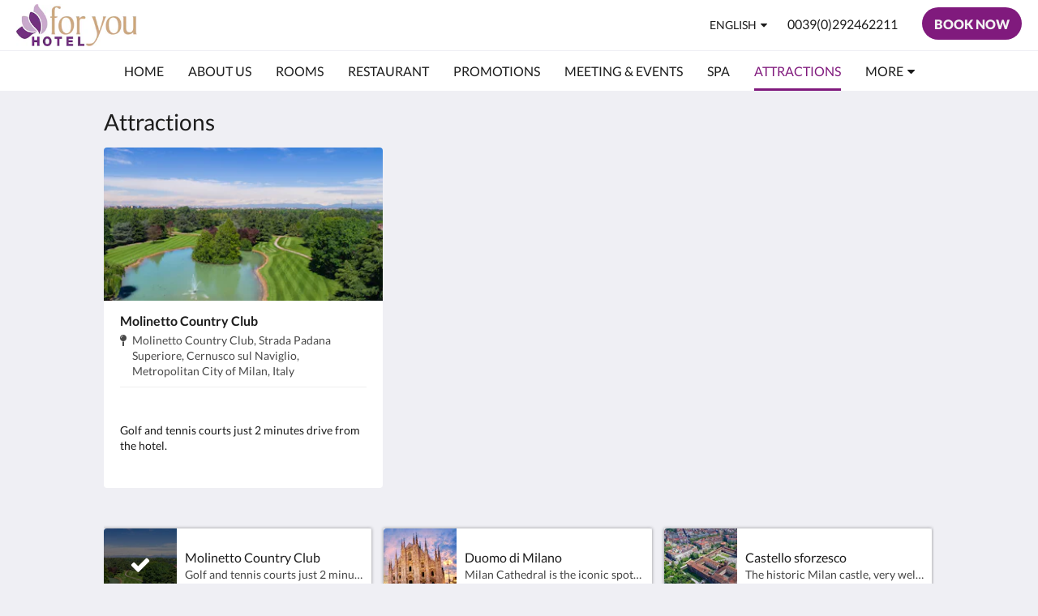

--- FILE ---
content_type: text/html
request_url: https://www.foryouhotel.com/attractions.html
body_size: 12401
content:
<!doctype html><html lang="en" class="no-js"><head prefix="og: http://ogp.me/ns#"><meta charset="utf-8"><meta http-equiv="X-UA-Compatible" content="IE=edge"><meta name="viewport" content="width=device-width, initial-scale=1, maximum-scale=5"><link rel="icon" type="image/x-icon" href="//webbox-assets.siteminder.com/assets/images/favicon-home.ico"><title>Attractions | For You Hotel</title><link rel="canonical" href="https://www.foryouhotel.com/attractions.html"><link rel="alternate" hreflang="en" href="https://www.foryouhotel.com/attractions.html"><link rel="alternate" hreflang="it" href="https://www.foryouhotel.com/it/attractions.html"><meta name="robots" content="index, follow"><meta name="author" content="For You Hotel"><meta name="description" content=""><meta name="keywords" content="cernusco,naviglio,for you,suite,spa,regal,offerte,room,hotel,panoramic,metro,shuttle"><meta property="og:title" content="Attractions"><meta property="og:type" content="website"><meta name="og:description" content=""><meta name="og:site_name" content="www.foryouhotel.com"><meta name="og:locale" content="en"><meta property="og:locale:alternate" content="it"><meta property="og:url" content="https://www.foryouhotel.com/attractions.html"><meta property="og:image" content=""><style>
    :root {
        --color1: #801A7D;
        --color1darken20: #661464;
        --color1lighten20:#991f96;
        --color1lighten10:#8c1c89;
        --color2: #f2f2f2;
    }
</style><link rel="stylesheet" href="//webbox-assets.siteminder.com/assets/themes/css/themeAllycolorPaletteCustom-b12dc44d2b2bc9fe1c72a09e4e0a21d3.css"><script defer>window.smcv=window.smcv||{},window.smcv.fireWhenReady=function(n,e){var r,c=0,i=setInterval(function(){try{20===++c&&(console.warn(n+" failed indefinitely. "),clearInterval(i)),r=n.split(".").reduce(function(n,e){return n[e]},window)}catch(e){console.info("retrying..."+c+" "+n)}void 0!==r&&(e(),clearInterval(i))},500)};</script><script>
    window.propertyId= "f4fca6eb-967b-4f69-9277-e2f2216bb522";
</script><script>(function(w,d,s,l,i){w[l]=w[l]||[];w[l].push({'gtm.start':
            new Date().getTime(),event:'gtm.js'});var f=d.getElementsByTagName(s)[0],
        j=d.createElement(s),dl=l!='dataLayer'?'&l='+l:'';j.async=true;j.src=
        'https://www.googletagmanager.com/gtm.js?id='+i+dl;f.parentNode.insertBefore(j,f);
    })(window,document,'script','dataLayer','GTM-WD6VSBF');</script><link rel="stylesheet" type="text/css" href="//cdn.jsdelivr.net/npm/swiper@4.0.7/dist/css/swiper.min.css"><link rel="stylesheet" type="text/css" href="//cdn.jsdelivr.net/npm/photoswipe@4.1.2/dist/photoswipe.css"><link rel="stylesheet" type="text/css" href="//cdn.jsdelivr.net/npm/photoswipe@4.1.2/dist/default-skin/default-skin.css"><link rel="stylesheet" href="https://unpkg.com/leaflet@1.3.1/dist/leaflet.css" integrity="sha512-Rksm5RenBEKSKFjgI3a41vrjkw4EVPlJ3+OiI65vTjIdo9brlAacEuKOiQ5OFh7cOI1bkDwLqdLw3Zg0cRJAAQ==" crossorigin=""><script src="https://unpkg.com/leaflet@1.3.1/dist/leaflet.js" integrity="sha512-/Nsx9X4HebavoBvEBuyp3I7od5tA0UzAxs+j83KgC8PU0kgB4XiK4Lfe4y4cgBtaRJQEIFCW+oC506aPT2L1zw==" crossorigin="" async></script><script type="application/ld+json"></script><script type="application/ld+json">{"@context": "http://schema.org","@type": "Hotel","description": "WELCOME - For You Hotel","hasMap": "https://maps.googleapis.com/maps/api/staticmap?zoom=15&center=45.51729323,9.33807332&size=1600x1200&sensor=false&markers=color:blue%7c45.51729323,9.33807332","address": {"@type": "PostalAddress","addressLocality": "Cernusco sul Naviglio","addressRegion": "Lombardia","postalCode": "20063","streetAddress": "Via Giuseppe Mazzini 3F","addressCountry": "Italy"},"geo": {"@type": "GeoCoordinates","latitude": 45.51729323,"longitude": 9.33807332},"telephone": "0039(0)292462211","url": "https://www.foryouhotel.com","name": "For You Hotel","starRating": { "@type": "Rating", "ratingValue" : "4.0" }}</script></head><body class="horizontal_logo themeAlly colorPaletteCustom typography1 buttonStyle3 page-attractions lang-en"><header class="navbar navbar-fixed-top navbar-main"><nav class="menu_button"><a href="#" id="menubutton" type="button" class="navbar-toggle" aria-haspopup="true" aria-controls="hamburgerMenu"><span class="sr-only">Toggle navigation</span><span class="icon-bar"></span><span class="icon-bar"></span><span class="icon-bar"></span></a><ul id="hamburgerMenu" role="menu" aria-labelledby="menubutton"><li role="presentation" class="menuitem-language-switcher"><a type="menuitem" class="btn-language-switcher" id="languageSwitcher-7444323df7e341af833c040717623053" aria-haspopup="true" aria-controls="languageMenu-7444323df7e341af833c040717623053"><span aria-labelledby="languageSwitcher-7444323df7e341af833c040717623053" class="pull-left btn-language-switcher_label"><span class="languageCode">English</span></span></a><select name="ddlLanguages" id="ddlLanguages-7444323df7e341af833c040717623053" class="languages-native-dropdown" onchange="switchLanguage(this)"><option value="/attractions.html" selected>English</option><option value="/it/attractions.html">Italiano</option></select><ul id="languageMenu-7444323df7e341af833c040717623053" class="dropdown-menu language-dropdown-menu" aria-labelledby="languageSwitcher"><li class="language-dropdown-menu__item"><a class="language-dropdown-menu__item-link current" hreflang="en" href="/attractions.html"><span class="language-label">English</span></a></li><li class="language-dropdown-menu__item"><a class="language-dropdown-menu__item-link " hreflang="it" href="/it/attractions.html"><span class="language-label">Italiano</span></a></li></ul></li><li role="presentation" class=" "><a role="menuitem" tabindex="0" href="/"><span tabindex="-1">Home</span></a></li><li role="presentation" class=" "><a role="menuitem" tabindex="0" href="/about-us.html"><span tabindex="-1">About Us</span></a></li><li role="presentation" class=" "><a role="menuitem" tabindex="0" href="/rooms.html"><span tabindex="-1">Rooms</span></a></li><li role="presentation" class=" "><a role="menuitem" tabindex="0" href="/restaurant.html"><span tabindex="-1">Restaurant</span></a></li><li role="presentation" class=" "><a role="menuitem" tabindex="0" href="/promotions.html"><span tabindex="-1">Promotions</span></a></li><li role="presentation" class="hidden-md "><a role="menuitem" tabindex="0" href="/meeting-events.html"><span tabindex="-1">Meeting &amp; Events</span></a></li><li role="presentation" class="hidden-md "><a role="menuitem" tabindex="0" href="/spa.html"><span tabindex="-1">Spa</span></a></li><li role="presentation" class="hidden-md active"><a role="menuitem" tabindex="0" href="/attractions.html"><span tabindex="-1">Attractions</span></a></li><li role="presentation" class="hidden-md hidden-lg "><a role="menuitem" tabindex="0" href="/gallery.html"><span tabindex="-1">Gallery</span></a></li><li role="presentation" class="hidden-md hidden-lg "><a role="menuitem" tabindex="0" href="/contact-us.html"><span tabindex="-1">Contact Us</span></a></li><li class="more-link visible-md visible-md visible-md visible-md visible-lg visible-md visible-lg"><a href="#" role="menuitem" aria-haspopup="true" aria-expanded="false" tabindex="0"><span tabindex="-1"> More <i class="fa fa-caret-down" aria-hidden="true"></i></span></a><ul role="menu" aria-label="More"><li role="presentation" class="visible-md "><a role="menuitem" tabindex="0" href="/meeting-events.html"><span tabindex="-1">Meeting &amp; Events</span></a></li><li role="presentation" class="visible-md "><a role="menuitem" tabindex="0" href="/spa.html"><span tabindex="-1">Spa</span></a></li><li role="presentation" class="visible-md active"><a role="menuitem" tabindex="0" href="/attractions.html"><span tabindex="-1">Attractions</span></a></li><li role="presentation" class="visible-md visible-lg "><a role="menuitem" tabindex="0" href="/gallery.html"><span tabindex="-1">Gallery</span></a></li><li role="presentation" class="visible-md visible-lg "><a role="menuitem" tabindex="0" href="/contact-us.html"><span tabindex="-1">Contact Us</span></a></li></ul></li></ul></nav><div class="logo logo--landscape"><a href="/"><picture class="visible-xs logo-xs"><source data-srcset="//webbox.imgix.net/images/qwvbllupvpdjvsqi/c6244b31-b3da-4f9e-9a76-797be049f351.jpg?auto=format,compress&amp;fit=crop&amp;crop=entropy&amp;h=34&amp;q=55 1x, //webbox.imgix.net/images/qwvbllupvpdjvsqi/c6244b31-b3da-4f9e-9a76-797be049f351.jpg?auto=format,compress&amp;fit=crop&amp;crop=entropy&amp;h=34&amp;dpr=2&amp;q=20 2x"><img class="logo-img visible-xs lazyload" src="//webbox.imgix.net/images/qwvbllupvpdjvsqi/c6244b31-b3da-4f9e-9a76-797be049f351.jpg?auto=format,compress&amp;fit=crop&amp;crop=entropy&amp;h=34&amp;q=55" alt="For You Hotel"></picture><picture class="hidden-xs logo-md"><source data-srcset="//webbox.imgix.net/images/qwvbllupvpdjvsqi/c6244b31-b3da-4f9e-9a76-797be049f351.jpg?auto=format,compress&amp;fit=crop&amp;crop=entropy&amp;h=80&amp;q=55 1x, //webbox.imgix.net/images/qwvbllupvpdjvsqi/c6244b31-b3da-4f9e-9a76-797be049f351.jpg?auto=format,compress&amp;fit=crop&amp;crop=entropy&amp;h=80&amp;dpr=2&amp;q=20 2x"><img class="logo-img hidden-xs lazyload" src="//webbox.imgix.net/images/qwvbllupvpdjvsqi/c6244b31-b3da-4f9e-9a76-797be049f351.jpg?auto=format,compress&amp;fit=crop&amp;crop=entropy&amp;h=80&amp;q=55" alt="For You Hotel"></picture></a></div><div class="navbar-right"><div class="dropdown language-switcher-wrapper"><button type="button" class="btn-language-switcher" id="languageSwitcher-6258451267b64da692f41a4e557e09f9" data-toggle="dropdown" aria-haspopup="true" aria-controls="languageMenu-6258451267b64da692f41a4e557e09f9" tabindex="0"><span tabindex="-1"><span aria-labelledby="languageSwitcher-6258451267b64da692f41a4e557e09f9" aria-label="English" class="pull-left btn-language-switcher_label"><span class="languageCode">English</span></span></span></button><select name="ddlLanguages" id="ddlLanguages-6258451267b64da692f41a4e557e09f9" class="languages-native-dropdown" onchange="switchLanguage(this)"><option value="/attractions.html" selected>English</option><option value="/it/attractions.html">Italiano</option></select><ul id="languageMenu-6258451267b64da692f41a4e557e09f9" class="dropdown-menu language-dropdown-menu" aria-labelledby="languageSwitcher"><li class="language-dropdown-menu__item"><a class="language-dropdown-menu__item-link current" hreflang="en" href="/attractions.html"><span class="language-label">English</span></a></li><li class="language-dropdown-menu__item"><a class="language-dropdown-menu__item-link " hreflang="it" href="/it/attractions.html"><span class="language-label">Italiano</span></a></li></ul></div><a href="tel:0039(0)292462211" class="btn header-contact--btn visible-xs visible-md" tabindex="0" aria-label="Contact Us: 0039(0)292462211"><span tabindex="-1"><span class="fa fa-phone hidden-lg"></span></span></a><a href="tel:0039(0)292462211" class="btn header-contact--link hidden-xs hidden-md" tabindex="0"><span tabindex="-1"> 0039(0)292462211 </span></a><div role="dialog" id="contactModal" aria-labelledby="contactModalLabel" aria-modal="true" class="hidden"><div class="modal-header"><button class="close" aria-label="Close" onclick="closeDialog(this)" tabindex="0"><span tabindex="-1"><i class="fa fa-close" aria-hidden="true"></i></span></button><h2 id="contactModalLabel">Contact Us</h2></div><div class="modal-body"><div class="modal-body_number"><h3 class="modal-body_label">Telephone Number 1</h3><a href="tel:0039(0)292462211" class="modal-body_link">0039(0)292462211</a></div></div></div><form class="booking-button-form text-center" target="_blank" action="https://app.thebookingbutton.com/properties/foryouhoteldirect" method="GET" autocomplete="off"><input type="hidden" name="locale" value="en"><input type="hidden" name="referrer" value="canvas"><button type="submit" class="btn btn-primary navbar-btn navbar-booking-btn " tabindex="0"><span tabindex="-1">Book Now</span></button></form></div></header><a href="#afterNavAnchor" data-scroll class="skip-link">Skip past navigation</a><nav class="navbar-links"><ul id="menubar" role="menubar"><li role="presentation" class=" "><a role="menuitem" tabindex="0" href="/"><span tabindex="-1">Home</span></a></li><li role="presentation" class=" "><a role="menuitem" tabindex="0" href="/about-us.html"><span tabindex="-1">About Us</span></a></li><li role="presentation" class=" "><a role="menuitem" tabindex="0" href="/rooms.html"><span tabindex="-1">Rooms</span></a></li><li role="presentation" class=" "><a role="menuitem" tabindex="0" href="/restaurant.html"><span tabindex="-1">Restaurant</span></a></li><li role="presentation" class=" "><a role="menuitem" tabindex="0" href="/promotions.html"><span tabindex="-1">Promotions</span></a></li><li role="presentation" class="hidden-md "><a role="menuitem" tabindex="0" href="/meeting-events.html"><span tabindex="-1">Meeting &amp; Events</span></a></li><li role="presentation" class="hidden-md "><a role="menuitem" tabindex="0" href="/spa.html"><span tabindex="-1">Spa</span></a></li><li role="presentation" class="hidden-md active"><a role="menuitem" tabindex="0" href="/attractions.html"><span tabindex="-1">Attractions</span></a></li><li role="presentation" class="hidden-md hidden-lg "><a role="menuitem" tabindex="0" href="/gallery.html"><span tabindex="-1">Gallery</span></a></li><li role="presentation" class="hidden-md hidden-lg "><a role="menuitem" tabindex="0" href="/contact-us.html"><span tabindex="-1">Contact Us</span></a></li><li class="more-link visible-md visible-md visible-md visible-md visible-lg visible-md visible-lg"><a href="#" role="menuitem" aria-haspopup="true" aria-expanded="false" tabindex="0"><span tabindex="-1"> More <i class="fa fa-caret-down" aria-hidden="true"></i></span></a><ul role="menu" aria-label="More"><li role="presentation" class="visible-md "><a role="menuitem" tabindex="0" href="/meeting-events.html"><span tabindex="-1">Meeting &amp; Events</span></a></li><li role="presentation" class="visible-md "><a role="menuitem" tabindex="0" href="/spa.html"><span tabindex="-1">Spa</span></a></li><li role="presentation" class="visible-md active"><a role="menuitem" tabindex="0" href="/attractions.html"><span tabindex="-1">Attractions</span></a></li><li role="presentation" class="visible-md visible-lg "><a role="menuitem" tabindex="0" href="/gallery.html"><span tabindex="-1">Gallery</span></a></li><li role="presentation" class="visible-md visible-lg "><a role="menuitem" tabindex="0" href="/contact-us.html"><span tabindex="-1">Contact Us</span></a></li></ul></li></ul></nav><div id="afterNavAnchor" class="skip-to" tabindex="-1"></div><main><div id="content"><section class="standard-list-page local-attractions-list-page"><header class="header"><h1 class="page-header"><span class="page-header_title">Attractions</span><a href="/" class="backlink visible-xs"><i class="fa fa-angle-left" aria-label="Go back to previous page"></i></a></h1></header><section class="container__attractions container"><div class="swiper-container swiper-container-outer"><ul class="swiper-wrapper"><li class="swiper-slide" id="attraction-75260"><figure class="attraction-figure"><picture class="attraction-figure--picture card-image card-image--attraction"><source data-srcset="//webbox.imgix.net/images/qwvbllupvpdjvsqi/88bf8b06-23e1-4d03-ad9c-4e3572df06ae.jpg?auto=format,compress&amp;fit=crop&amp;crop=entropy&amp;w=335&amp;h=184&amp;q=55 1x, //webbox.imgix.net/images/qwvbllupvpdjvsqi/88bf8b06-23e1-4d03-ad9c-4e3572df06ae.jpg?auto=format,compress&amp;fit=crop&amp;crop=entropy&amp;w=335&amp;h=184&amp;dpr=2&amp;q=20 2x"><img src="[data-uri]" alt="Molinetto Country Club" aria-hidden="true" class="lazyload attraction-figure--picture_img"></picture><figcaption class="attraction-figcaption"><header class="attraction-header"><h2 class="attraction-header--title">Molinetto Country Club</h2><span class="vh">Address: </span><address class="attraction-header--address"><i class="fa fa-map-pin" aria-hidden="true"></i><span>Molinetto Country Club, Strada Padana Superiore, Cernusco sul Naviglio, Metropolitan City of Milan, Italy <span class="vh">.</span></span></address></header><p>&nbsp;</p><p>Golf and tennis courts just 2 minutes drive from the hotel.</p></figcaption></figure></li><li class="swiper-slide" id="attraction-74790"><figure class="attraction-figure"><picture class="attraction-figure--picture card-image card-image--attraction"><source data-srcset="//webbox.imgix.net/images/qwvbllupvpdjvsqi/063e4898-d0dd-480b-b6e0-5a6dec52b3d6.jpg?auto=format,compress&amp;fit=crop&amp;crop=entropy&amp;w=335&amp;h=184&amp;q=55 1x, //webbox.imgix.net/images/qwvbllupvpdjvsqi/063e4898-d0dd-480b-b6e0-5a6dec52b3d6.jpg?auto=format,compress&amp;fit=crop&amp;crop=entropy&amp;w=335&amp;h=184&amp;dpr=2&amp;q=20 2x"><img src="[data-uri]" alt="Duomo di Milano" aria-hidden="true" class="lazyload attraction-figure--picture_img"></picture><figcaption class="attraction-figcaption"><header class="attraction-header"><h2 class="attraction-header--title">Duomo di Milano</h2><span class="vh">Address: </span><address class="attraction-header--address"><i class="fa fa-map-pin" aria-hidden="true"></i><span>Duomo di Milano, P.za del Duomo, 20122 Milano, MI, Italy <span class="vh">.</span></span></address></header><p>Milan Cathedral is the iconic spot of the city. You can easily reach it by tube in about 30 minutes from the hotel.</p></figcaption></figure></li><li class="swiper-slide" id="attraction-75237"><figure class="attraction-figure"><picture class="attraction-figure--picture card-image card-image--attraction"><source data-srcset="//webbox.imgix.net/images/qwvbllupvpdjvsqi/feb380e0-1afe-4bec-9d9e-32756b2bf7cf.jpg?auto=format,compress&amp;fit=crop&amp;crop=entropy&amp;w=335&amp;h=184&amp;q=55 1x, //webbox.imgix.net/images/qwvbllupvpdjvsqi/feb380e0-1afe-4bec-9d9e-32756b2bf7cf.jpg?auto=format,compress&amp;fit=crop&amp;crop=entropy&amp;w=335&amp;h=184&amp;dpr=2&amp;q=20 2x"><img src="[data-uri]" alt="Castello sforzesco" aria-hidden="true" class="lazyload attraction-figure--picture_img"></picture><figcaption class="attraction-figcaption"><header class="attraction-header"><h2 class="attraction-header--title">Castello sforzesco</h2><span class="vh">Address: </span><address class="attraction-header--address"><i class="fa fa-map-pin" aria-hidden="true"></i><span>Castello Sforzesco, Piazza Castello, Milan, Metropolitan City of Milan, Italy <span class="vh">.</span></span></address></header><p>The historic Milan castle, very well preserved and with a nice big green area around, where you can relax. Just a 15 minutes walk from Duomo</p></figcaption></figure></li><li class="swiper-slide" id="attraction-75241"><figure class="attraction-figure"><picture class="attraction-figure--picture card-image card-image--attraction"><source data-srcset="//webbox.imgix.net/images/qwvbllupvpdjvsqi/063bd787-6822-486f-963f-497c173c8a52.jpeg?auto=format,compress&amp;fit=crop&amp;crop=entropy&amp;w=335&amp;h=184&amp;q=55 1x, //webbox.imgix.net/images/qwvbllupvpdjvsqi/063bd787-6822-486f-963f-497c173c8a52.jpeg?auto=format,compress&amp;fit=crop&amp;crop=entropy&amp;w=335&amp;h=184&amp;dpr=2&amp;q=20 2x"><img src="[data-uri]" alt="Fiera Milano" aria-hidden="true" class="lazyload attraction-figure--picture_img"></picture><figcaption class="attraction-figcaption"><header class="attraction-header"><h2 class="attraction-header--title">Fiera Milano</h2><span class="vh">Address: </span><address class="attraction-header--address"><i class="fa fa-map-pin" aria-hidden="true"></i><span>Fiera Milano, Strada Statale Sempione, Rho, Metropolitan City of Milan, Italy <span class="vh">.</span></span></address></header><p>Milan exhibition center, a convenient location home of the most important national and international exhibitions such as Salone del Mobile, Host, Tuttofood and much more.</p></figcaption></figure></li><li class="swiper-slide" id="attraction-75242"><figure class="attraction-figure"><picture class="attraction-figure--picture card-image card-image--attraction"><source data-srcset="//webbox.imgix.net/images/qwvbllupvpdjvsqi/5f5e1061-7a44-4414-ba84-9c855ef7ed84.jpg?auto=format,compress&amp;fit=crop&amp;crop=entropy&amp;w=335&amp;h=184&amp;q=55 1x, //webbox.imgix.net/images/qwvbllupvpdjvsqi/5f5e1061-7a44-4414-ba84-9c855ef7ed84.jpg?auto=format,compress&amp;fit=crop&amp;crop=entropy&amp;w=335&amp;h=184&amp;dpr=2&amp;q=20 2x"><img src="[data-uri]" alt="Parco di Monza" aria-hidden="true" class="lazyload attraction-figure--picture_img"></picture><figcaption class="attraction-figcaption"><header class="attraction-header"><h2 class="attraction-header--title">Parco di Monza</h2><span class="vh">Address: </span><address class="attraction-header--address"><i class="fa fa-map-pin" aria-hidden="true"></i><span>Parco di Monza, Viale Cesare Battisti, Monza, Province of Monza and Brianza, Italy <span class="vh">.</span></span></address></header><p>One of the most beautiful park in Italy. Don't miss a visit of Villa Reale inside the park, enjoy one of the many outdoor sport&nbsp;opportunities or take a tour of the world's famous Formula 1 circuit. Just a 20 minutes drive&nbsp;from the hotel.</p></figcaption></figure></li><li class="swiper-slide" id="attraction-75243"><figure class="attraction-figure"><picture class="attraction-figure--picture card-image card-image--attraction"><source data-srcset="//webbox.imgix.net/images/qwvbllupvpdjvsqi/f7a4c676-c357-4b05-9a85-a079c3f05311.jpg?auto=format,compress&amp;fit=crop&amp;crop=entropy&amp;w=335&amp;h=184&amp;q=55 1x, //webbox.imgix.net/images/qwvbllupvpdjvsqi/f7a4c676-c357-4b05-9a85-a079c3f05311.jpg?auto=format,compress&amp;fit=crop&amp;crop=entropy&amp;w=335&amp;h=184&amp;dpr=2&amp;q=20 2x"><img src="[data-uri]" alt="Bergamo" aria-hidden="true" class="lazyload attraction-figure--picture_img"></picture><figcaption class="attraction-figcaption"><header class="attraction-header"><h2 class="attraction-header--title">Bergamo</h2><span class="vh">Address: </span><address class="attraction-header--address"><i class="fa fa-map-pin" aria-hidden="true"></i><span>Piazza Vecchia Bergamo Alta, Piazza Vecchia, Bergamo, Province of Bergamo, Italy <span class="vh">.</span></span></address></header><p>The beautiful city of Bergamo is located just about 30 minutes by car from For You Hotel and is easily reachable by A4 motorway Torino-Venezia.</p><p><br>You will fall in love of Citta Alta, which keeps the appearance of a medieval town, with its big walls and its thight streets. Walking in Citta Altà you will have a wonderful view of Città Bassa, where are located most of the main tourist attractions: Accademia Carrara, Sentierone, the ancient Funicolare which will bring you back in a few minutes to Città Alta. Don’t miss a visit of Piazza Vecchia and Campanone.</p><p><br>Bergamo is also known for its international airport Orio al Serio “Il Caravaggio”, hub of many low cost flights, and for Oriocenter, which is now considered the biggest shopping center of Italy.</p></figcaption></figure></li><li class="swiper-slide" id="attraction-75644"><figure class="attraction-figure"><picture class="attraction-figure--picture card-image card-image--attraction"><source data-srcset="//webbox.imgix.net/images/qwvbllupvpdjvsqi/10e47eec-0726-4fc6-b28c-65d682d36e6a.jpg?auto=format,compress&amp;fit=crop&amp;crop=entropy&amp;w=335&amp;h=184&amp;q=55 1x, //webbox.imgix.net/images/qwvbllupvpdjvsqi/10e47eec-0726-4fc6-b28c-65d682d36e6a.jpg?auto=format,compress&amp;fit=crop&amp;crop=entropy&amp;w=335&amp;h=184&amp;dpr=2&amp;q=20 2x"><img src="[data-uri]" alt="Centro Tessile Milano CTM" aria-hidden="true" class="lazyload attraction-figure--picture_img"></picture><figcaption class="attraction-figcaption"><header class="attraction-header"><h2 class="attraction-header--title">Centro Tessile Milano CTM</h2><span class="vh">Address: </span><address class="attraction-header--address"><i class="fa fa-map-pin" aria-hidden="true"></i><span>Centro Tessile Milano, Strada Padana Superiore, Cernusco sul Naviglio, Metropolitan City of Milan, Italy <span class="vh">.</span></span></address></header><p>The best wholesalers shops of&nbsp;clothes in the area. It definitely worth a visit!</p></figcaption></figure></li><li class="swiper-slide" id="attraction-75234"><figure class="attraction-figure"><picture class="attraction-figure--picture card-image card-image--attraction"><source data-srcset="//webbox.imgix.net/images/qwvbllupvpdjvsqi/73b39732-2564-43c0-91b3-c05188088eab.jpg?auto=format,compress&amp;fit=crop&amp;crop=entropy&amp;w=335&amp;h=184&amp;q=55 1x, //webbox.imgix.net/images/qwvbllupvpdjvsqi/73b39732-2564-43c0-91b3-c05188088eab.jpg?auto=format,compress&amp;fit=crop&amp;crop=entropy&amp;w=335&amp;h=184&amp;dpr=2&amp;q=20 2x"><img src="[data-uri]" alt="MiCo - Milan Convention Center" aria-hidden="true" class="lazyload attraction-figure--picture_img"></picture><figcaption class="attraction-figcaption"><header class="attraction-header"><h2 class="attraction-header--title">MiCo - Milan Convention Center</h2><span class="vh">Address: </span><address class="attraction-header--address"><i class="fa fa-map-pin" aria-hidden="true"></i><span>MiCo • Milano Convention Centre, Piazzale Carlo Magno, Milan, Metropolitan City of Milan, Italy <span class="vh">.</span></span></address></header><p>Milan Convention Center is home of many important events. You can easily reach it in about 30 minutes by tube starting from the hotel.</p></figcaption></figure></li><li class="swiper-slide" id="attraction-75262"><figure class="attraction-figure"><picture class="attraction-figure--picture card-image card-image--attraction"><source data-srcset="//webbox.imgix.net/images/qwvbllupvpdjvsqi/96954673-1342-4c6a-a4c2-cf1165fae647.jpg?auto=format,compress&amp;fit=crop&amp;crop=entropy&amp;w=335&amp;h=184&amp;q=55 1x, //webbox.imgix.net/images/qwvbllupvpdjvsqi/96954673-1342-4c6a-a4c2-cf1165fae647.jpg?auto=format,compress&amp;fit=crop&amp;crop=entropy&amp;w=335&amp;h=184&amp;dpr=2&amp;q=20 2x"><img src="[data-uri]" alt="I Navigli di Milano" aria-hidden="true" class="lazyload attraction-figure--picture_img"></picture><figcaption class="attraction-figcaption"><header class="attraction-header"><h2 class="attraction-header--title">I Navigli di Milano</h2><span class="vh">Address: </span><address class="attraction-header--address"><i class="fa fa-map-pin" aria-hidden="true"></i><span>Porta Ticinese, Piazza Ventiquattro Maggio, Milan, Metropolitan City of Milan, Italy <span class="vh">.</span></span></address></header><p>This is the movida area of Milan for the nightlife lovers. Go there for the aperitivo and enjoy many bars and clubs all night long!</p></figcaption></figure></li><li class="swiper-slide" id="attraction-75232"><figure class="attraction-figure"><picture class="attraction-figure--picture card-image card-image--attraction"><source data-srcset="//webbox.imgix.net/images/qwvbllupvpdjvsqi/c6338d7a-59f4-460a-945c-d4eb1b332e6c.jpg?auto=format,compress&amp;fit=crop&amp;crop=entropy&amp;w=335&amp;h=184&amp;q=55 1x, //webbox.imgix.net/images/qwvbllupvpdjvsqi/c6338d7a-59f4-460a-945c-d4eb1b332e6c.jpg?auto=format,compress&amp;fit=crop&amp;crop=entropy&amp;w=335&amp;h=184&amp;dpr=2&amp;q=20 2x"><img src="[data-uri]" alt="Stadio Giuseppe Meazza" aria-hidden="true" class="lazyload attraction-figure--picture_img"></picture><figcaption class="attraction-figcaption"><header class="attraction-header"><h2 class="attraction-header--title">Stadio Giuseppe Meazza</h2><span class="vh">Address: </span><address class="attraction-header--address"><i class="fa fa-map-pin" aria-hidden="true"></i><span>Stadio Giuseppe Meazza, Piazzale Angelo Moratti, Milan, Metropolitan City of Milan, Italy <span class="vh">.</span></span></address></header><p>San Siro - Giuseppe Meazza stadium is home of the most important football matches and also hosts many concerts. It is easily reachable by tube, starting from the hotel.</p><p>&nbsp;</p><p>&nbsp;</p></figcaption></figure></li><li class="swiper-slide" id="attraction-75233"><figure class="attraction-figure"><picture class="attraction-figure--picture card-image card-image--attraction"><source data-srcset="//webbox.imgix.net/images/qwvbllupvpdjvsqi/36566f9e-a9b9-45d9-85c4-751874a4da58.jpg?auto=format,compress&amp;fit=crop&amp;crop=entropy&amp;w=335&amp;h=184&amp;q=55 1x, //webbox.imgix.net/images/qwvbllupvpdjvsqi/36566f9e-a9b9-45d9-85c4-751874a4da58.jpg?auto=format,compress&amp;fit=crop&amp;crop=entropy&amp;w=335&amp;h=184&amp;dpr=2&amp;q=20 2x"><img src="[data-uri]" alt="The last supper" aria-hidden="true" class="lazyload attraction-figure--picture_img"></picture><figcaption class="attraction-figcaption"><header class="attraction-header"><h2 class="attraction-header--title">The last supper</h2><span class="vh">Address: </span><address class="attraction-header--address"><i class="fa fa-map-pin" aria-hidden="true"></i><span>Cenacolo Vinciano, Piazza di Santa Maria delle Grazie, Milan, Metropolitan City of Milan, Italy <span class="vh">.</span></span></address></header><p>One of the top landmarks in Milan. Please be sure to book your ticket in advance, it definitely worth a visit!</p></figcaption></figure></li><li class="swiper-slide" id="attraction-75263"><figure class="attraction-figure"><picture class="attraction-figure--picture card-image card-image--attraction"><source data-srcset="//webbox.imgix.net/images/qwvbllupvpdjvsqi/04d0c011-0ad3-41c1-83cf-3c99b8be05b2.jpg?auto=format,compress&amp;fit=crop&amp;crop=entropy&amp;w=335&amp;h=184&amp;q=55 1x, //webbox.imgix.net/images/qwvbllupvpdjvsqi/04d0c011-0ad3-41c1-83cf-3c99b8be05b2.jpg?auto=format,compress&amp;fit=crop&amp;crop=entropy&amp;w=335&amp;h=184&amp;dpr=2&amp;q=20 2x"><img src="[data-uri]" alt="Leolandia" aria-hidden="true" class="lazyload attraction-figure--picture_img"></picture><figcaption class="attraction-figcaption"><header class="attraction-header"><h2 class="attraction-header--title">Leolandia</h2><span class="vh">Address: </span><address class="attraction-header--address"><i class="fa fa-map-pin" aria-hidden="true"></i><span>Leolandia, Via Vittorio Veneto, Capriate San Gervasio, Province of Bergamo, Italy <span class="vh">.</span></span></address></header><p>Theme park for children and families</p></figcaption></figure></li><li class="swiper-slide" id="attraction-75261"><figure class="attraction-figure"><picture class="attraction-figure--picture card-image card-image--attraction"><source data-srcset="//webbox.imgix.net/images/qwvbllupvpdjvsqi/2cef57d7-a5a2-41bf-949a-c2660602fd69.jpg?auto=format,compress&amp;fit=crop&amp;crop=entropy&amp;w=335&amp;h=184&amp;q=55 1x, //webbox.imgix.net/images/qwvbllupvpdjvsqi/2cef57d7-a5a2-41bf-949a-c2660602fd69.jpg?auto=format,compress&amp;fit=crop&amp;crop=entropy&amp;w=335&amp;h=184&amp;dpr=2&amp;q=20 2x"><img src="[data-uri]" alt="Carosello shopping mall" aria-hidden="true" class="lazyload attraction-figure--picture_img"></picture><figcaption class="attraction-figcaption"><header class="attraction-header"><h2 class="attraction-header--title">Carosello shopping mall</h2><span class="vh">Address: </span><address class="attraction-header--address"><i class="fa fa-map-pin" aria-hidden="true"></i><span>Carosello • Centro Commerciale, Carugate, Metropolitan City of Milan, Italy <span class="vh">.</span></span></address></header><p>Best shopping mall in the area, just 5 minutes drive from the hotel</p></figcaption></figure></li><li class="swiper-slide" id="attraction-75245"><figure class="attraction-figure"><picture class="attraction-figure--picture card-image card-image--attraction"><source data-srcset="//webbox.imgix.net/images/qwvbllupvpdjvsqi/937a9375-f82f-4084-b9f7-851ef00bc192.jpg?auto=format,compress&amp;fit=crop&amp;crop=entropy&amp;w=335&amp;h=184&amp;q=55 1x, //webbox.imgix.net/images/qwvbllupvpdjvsqi/937a9375-f82f-4084-b9f7-851ef00bc192.jpg?auto=format,compress&amp;fit=crop&amp;crop=entropy&amp;w=335&amp;h=184&amp;dpr=2&amp;q=20 2x"><img src="[data-uri]" alt="Lago di Como" aria-hidden="true" class="lazyload attraction-figure--picture_img"></picture><figcaption class="attraction-figcaption"><header class="attraction-header"><h2 class="attraction-header--title">Lago di Como</h2><span class="vh">Address: </span><address class="attraction-header--address"><i class="fa fa-map-pin" aria-hidden="true"></i><span>Bellagio - Lungo Lago Marconi, Bellagio, Province of Como, Italy <span class="vh">.</span></span></address></header><p>Lake Como, home of many international stars, is easily reachable with a 45 minutes drive from the hotel. For a visit of the lake do not miss town of Bellaggio, know as the gem of the lake, Cernobbio, with the beautiful Villa D’Este and Lecco, city of Alessandro Manzoni’s Promessi Sposi.</p></figcaption></figure></li></ul></div><div id="map-canvas" class="map map-canvas"></div><ul class="container hidden-xs attractions-promo" aria-hidden="true"><li class="attractions-promo_item"><a class="standard-promo-image" href="#"><figure><picture class="card-image card-image--attraction"><source data-srcset="//webbox.imgix.net/images/qwvbllupvpdjvsqi/88bf8b06-23e1-4d03-ad9c-4e3572df06ae.jpg?auto=format,compress&amp;fit=crop&amp;crop=entropy&amp;w=90&amp;h=90&amp;q=55 1x, //webbox.imgix.net/images/qwvbllupvpdjvsqi/88bf8b06-23e1-4d03-ad9c-4e3572df06ae.jpg?auto=format,compress&amp;fit=crop&amp;crop=entropy&amp;w=90&amp;h=90&amp;dpr=2&amp;q=20 2x"><img src="[data-uri]" class="lazyload" alt="Molinetto Country Club" aria-hidden="true"></picture><figcaption><strong class="display-name ellipsis">Molinetto Country Club</strong><div class="ellipsis"> Golf and tennis courts just 2 minutes drive from the hotel. </div></figcaption></figure></a></li><li class="attractions-promo_item"><a class="standard-promo-image" href="#"><figure><picture class="card-image card-image--attraction"><source data-srcset="//webbox.imgix.net/images/qwvbllupvpdjvsqi/063e4898-d0dd-480b-b6e0-5a6dec52b3d6.jpg?auto=format,compress&amp;fit=crop&amp;crop=entropy&amp;w=90&amp;h=90&amp;q=55 1x, //webbox.imgix.net/images/qwvbllupvpdjvsqi/063e4898-d0dd-480b-b6e0-5a6dec52b3d6.jpg?auto=format,compress&amp;fit=crop&amp;crop=entropy&amp;w=90&amp;h=90&amp;dpr=2&amp;q=20 2x"><img src="[data-uri]" class="lazyload" alt="Duomo di Milano" aria-hidden="true"></picture><figcaption><strong class="display-name ellipsis">Duomo di Milano</strong><div class="ellipsis"> Milan Cathedral is the iconic spot of the city. You can easily reach it by tube in about 30 minutes from the hotel. </div></figcaption></figure></a></li><li class="attractions-promo_item"><a class="standard-promo-image" href="#"><figure><picture class="card-image card-image--attraction"><source data-srcset="//webbox.imgix.net/images/qwvbllupvpdjvsqi/feb380e0-1afe-4bec-9d9e-32756b2bf7cf.jpg?auto=format,compress&amp;fit=crop&amp;crop=entropy&amp;w=90&amp;h=90&amp;q=55 1x, //webbox.imgix.net/images/qwvbllupvpdjvsqi/feb380e0-1afe-4bec-9d9e-32756b2bf7cf.jpg?auto=format,compress&amp;fit=crop&amp;crop=entropy&amp;w=90&amp;h=90&amp;dpr=2&amp;q=20 2x"><img src="[data-uri]" class="lazyload" alt="Castello sforzesco" aria-hidden="true"></picture><figcaption><strong class="display-name ellipsis">Castello sforzesco</strong><div class="ellipsis"> The historic Milan castle, very well preserved and with a nice big green area around, where you can relax. Just a 15 minutes walk from Duomo </div></figcaption></figure></a></li><li class="attractions-promo_item"><a class="standard-promo-image" href="#"><figure><picture class="card-image card-image--attraction"><source data-srcset="//webbox.imgix.net/images/qwvbllupvpdjvsqi/063bd787-6822-486f-963f-497c173c8a52.jpeg?auto=format,compress&amp;fit=crop&amp;crop=entropy&amp;w=90&amp;h=90&amp;q=55 1x, //webbox.imgix.net/images/qwvbllupvpdjvsqi/063bd787-6822-486f-963f-497c173c8a52.jpeg?auto=format,compress&amp;fit=crop&amp;crop=entropy&amp;w=90&amp;h=90&amp;dpr=2&amp;q=20 2x"><img src="[data-uri]" class="lazyload" alt="Fiera Milano" aria-hidden="true"></picture><figcaption><strong class="display-name ellipsis">Fiera Milano</strong><div class="ellipsis"> Milan exhibition center, a convenient location home of the most important national and international exhibitions such as Salone del Mobile, Host, Tuttofood and much more. </div></figcaption></figure></a></li><li class="attractions-promo_item"><a class="standard-promo-image" href="#"><figure><picture class="card-image card-image--attraction"><source data-srcset="//webbox.imgix.net/images/qwvbllupvpdjvsqi/5f5e1061-7a44-4414-ba84-9c855ef7ed84.jpg?auto=format,compress&amp;fit=crop&amp;crop=entropy&amp;w=90&amp;h=90&amp;q=55 1x, //webbox.imgix.net/images/qwvbllupvpdjvsqi/5f5e1061-7a44-4414-ba84-9c855ef7ed84.jpg?auto=format,compress&amp;fit=crop&amp;crop=entropy&amp;w=90&amp;h=90&amp;dpr=2&amp;q=20 2x"><img src="[data-uri]" class="lazyload" alt="Parco di Monza" aria-hidden="true"></picture><figcaption><strong class="display-name ellipsis">Parco di Monza</strong><div class="ellipsis"> One of the most beautiful park in Italy. Don't miss a visit of Villa Reale inside the park, enjoy one of the many outdoor sport opportunities or take a tour of the world's famous Formula 1 circuit. Just a 20 minutes drive from the hotel. </div></figcaption></figure></a></li><li class="attractions-promo_item"><a class="standard-promo-image" href="#"><figure><picture class="card-image card-image--attraction"><source data-srcset="//webbox.imgix.net/images/qwvbllupvpdjvsqi/f7a4c676-c357-4b05-9a85-a079c3f05311.jpg?auto=format,compress&amp;fit=crop&amp;crop=entropy&amp;w=90&amp;h=90&amp;q=55 1x, //webbox.imgix.net/images/qwvbllupvpdjvsqi/f7a4c676-c357-4b05-9a85-a079c3f05311.jpg?auto=format,compress&amp;fit=crop&amp;crop=entropy&amp;w=90&amp;h=90&amp;dpr=2&amp;q=20 2x"><img src="[data-uri]" class="lazyload" alt="Bergamo" aria-hidden="true"></picture><figcaption><strong class="display-name ellipsis">Bergamo</strong><div class="ellipsis"> The beautiful city of Bergamo is located just about 30 minutes by car from For You Hotel and is easily reachable by A4 motorway Torino-Venezia.You will fall in love of Citta Alta, which keeps the appearance of a medieval town, with its big walls and its thight streets. Walking in Citta Altà you will have a wonderful view of Città Bassa, where are located most of the main tourist attractions: Accademia Carrara, Sentierone, the ancient Funicolare which will bring you back in a few minutes to Città Alta. Don’t miss a visit of Piazza Vecchia and Campanone.Bergamo is also known for its international airport Orio al Serio “Il Caravaggio”, hub of many low cost flights, and for Oriocenter, which is now considered the biggest shopping center of Italy. </div></figcaption></figure></a></li><li class="attractions-promo_item"><a class="standard-promo-image" href="#"><figure><picture class="card-image card-image--attraction"><source data-srcset="//webbox.imgix.net/images/qwvbllupvpdjvsqi/10e47eec-0726-4fc6-b28c-65d682d36e6a.jpg?auto=format,compress&amp;fit=crop&amp;crop=entropy&amp;w=90&amp;h=90&amp;q=55 1x, //webbox.imgix.net/images/qwvbllupvpdjvsqi/10e47eec-0726-4fc6-b28c-65d682d36e6a.jpg?auto=format,compress&amp;fit=crop&amp;crop=entropy&amp;w=90&amp;h=90&amp;dpr=2&amp;q=20 2x"><img src="[data-uri]" class="lazyload" alt="Centro Tessile Milano CTM" aria-hidden="true"></picture><figcaption><strong class="display-name ellipsis">Centro Tessile Milano CTM</strong><div class="ellipsis"> The best wholesalers shops of clothes in the area. It definitely worth a visit! </div></figcaption></figure></a></li><li class="attractions-promo_item"><a class="standard-promo-image" href="#"><figure><picture class="card-image card-image--attraction"><source data-srcset="//webbox.imgix.net/images/qwvbllupvpdjvsqi/73b39732-2564-43c0-91b3-c05188088eab.jpg?auto=format,compress&amp;fit=crop&amp;crop=entropy&amp;w=90&amp;h=90&amp;q=55 1x, //webbox.imgix.net/images/qwvbllupvpdjvsqi/73b39732-2564-43c0-91b3-c05188088eab.jpg?auto=format,compress&amp;fit=crop&amp;crop=entropy&amp;w=90&amp;h=90&amp;dpr=2&amp;q=20 2x"><img src="[data-uri]" class="lazyload" alt="MiCo - Milan Convention Center" aria-hidden="true"></picture><figcaption><strong class="display-name ellipsis">MiCo - Milan Convention Center</strong><div class="ellipsis"> Milan Convention Center is home of many important events. You can easily reach it in about 30 minutes by tube starting from the hotel. </div></figcaption></figure></a></li><li class="attractions-promo_item"><a class="standard-promo-image" href="#"><figure><picture class="card-image card-image--attraction"><source data-srcset="//webbox.imgix.net/images/qwvbllupvpdjvsqi/96954673-1342-4c6a-a4c2-cf1165fae647.jpg?auto=format,compress&amp;fit=crop&amp;crop=entropy&amp;w=90&amp;h=90&amp;q=55 1x, //webbox.imgix.net/images/qwvbllupvpdjvsqi/96954673-1342-4c6a-a4c2-cf1165fae647.jpg?auto=format,compress&amp;fit=crop&amp;crop=entropy&amp;w=90&amp;h=90&amp;dpr=2&amp;q=20 2x"><img src="[data-uri]" class="lazyload" alt="I Navigli di Milano" aria-hidden="true"></picture><figcaption><strong class="display-name ellipsis">I Navigli di Milano</strong><div class="ellipsis"> This is the movida area of Milan for the nightlife lovers. Go there for the aperitivo and enjoy many bars and clubs all night long! </div></figcaption></figure></a></li><li class="attractions-promo_item"><a class="standard-promo-image" href="#"><figure><picture class="card-image card-image--attraction"><source data-srcset="//webbox.imgix.net/images/qwvbllupvpdjvsqi/c6338d7a-59f4-460a-945c-d4eb1b332e6c.jpg?auto=format,compress&amp;fit=crop&amp;crop=entropy&amp;w=90&amp;h=90&amp;q=55 1x, //webbox.imgix.net/images/qwvbllupvpdjvsqi/c6338d7a-59f4-460a-945c-d4eb1b332e6c.jpg?auto=format,compress&amp;fit=crop&amp;crop=entropy&amp;w=90&amp;h=90&amp;dpr=2&amp;q=20 2x"><img src="[data-uri]" class="lazyload" alt="Stadio Giuseppe Meazza" aria-hidden="true"></picture><figcaption><strong class="display-name ellipsis">Stadio Giuseppe Meazza</strong><div class="ellipsis"> San Siro - Giuseppe Meazza stadium is home of the most important football matches and also hosts many concerts. It is easily reachable by tube, starting from the hotel. </div></figcaption></figure></a></li><li class="attractions-promo_item"><a class="standard-promo-image" href="#"><figure><picture class="card-image card-image--attraction"><source data-srcset="//webbox.imgix.net/images/qwvbllupvpdjvsqi/36566f9e-a9b9-45d9-85c4-751874a4da58.jpg?auto=format,compress&amp;fit=crop&amp;crop=entropy&amp;w=90&amp;h=90&amp;q=55 1x, //webbox.imgix.net/images/qwvbllupvpdjvsqi/36566f9e-a9b9-45d9-85c4-751874a4da58.jpg?auto=format,compress&amp;fit=crop&amp;crop=entropy&amp;w=90&amp;h=90&amp;dpr=2&amp;q=20 2x"><img src="[data-uri]" class="lazyload" alt="The last supper" aria-hidden="true"></picture><figcaption><strong class="display-name ellipsis">The last supper</strong><div class="ellipsis"> One of the top landmarks in Milan. Please be sure to book your ticket in advance, it definitely worth a visit! </div></figcaption></figure></a></li><li class="attractions-promo_item"><a class="standard-promo-image" href="#"><figure><picture class="card-image card-image--attraction"><source data-srcset="//webbox.imgix.net/images/qwvbllupvpdjvsqi/04d0c011-0ad3-41c1-83cf-3c99b8be05b2.jpg?auto=format,compress&amp;fit=crop&amp;crop=entropy&amp;w=90&amp;h=90&amp;q=55 1x, //webbox.imgix.net/images/qwvbllupvpdjvsqi/04d0c011-0ad3-41c1-83cf-3c99b8be05b2.jpg?auto=format,compress&amp;fit=crop&amp;crop=entropy&amp;w=90&amp;h=90&amp;dpr=2&amp;q=20 2x"><img src="[data-uri]" class="lazyload" alt="Leolandia" aria-hidden="true"></picture><figcaption><strong class="display-name ellipsis">Leolandia</strong><div class="ellipsis"> Theme park for children and families </div></figcaption></figure></a></li><li class="attractions-promo_item"><a class="standard-promo-image" href="#"><figure><picture class="card-image card-image--attraction"><source data-srcset="//webbox.imgix.net/images/qwvbllupvpdjvsqi/2cef57d7-a5a2-41bf-949a-c2660602fd69.jpg?auto=format,compress&amp;fit=crop&amp;crop=entropy&amp;w=90&amp;h=90&amp;q=55 1x, //webbox.imgix.net/images/qwvbllupvpdjvsqi/2cef57d7-a5a2-41bf-949a-c2660602fd69.jpg?auto=format,compress&amp;fit=crop&amp;crop=entropy&amp;w=90&amp;h=90&amp;dpr=2&amp;q=20 2x"><img src="[data-uri]" class="lazyload" alt="Carosello shopping mall" aria-hidden="true"></picture><figcaption><strong class="display-name ellipsis">Carosello shopping mall</strong><div class="ellipsis"> Best shopping mall in the area, just 5 minutes drive from the hotel </div></figcaption></figure></a></li><li class="attractions-promo_item"><a class="standard-promo-image" href="#"><figure><picture class="card-image card-image--attraction"><source data-srcset="//webbox.imgix.net/images/qwvbllupvpdjvsqi/937a9375-f82f-4084-b9f7-851ef00bc192.jpg?auto=format,compress&amp;fit=crop&amp;crop=entropy&amp;w=90&amp;h=90&amp;q=55 1x, //webbox.imgix.net/images/qwvbllupvpdjvsqi/937a9375-f82f-4084-b9f7-851ef00bc192.jpg?auto=format,compress&amp;fit=crop&amp;crop=entropy&amp;w=90&amp;h=90&amp;dpr=2&amp;q=20 2x"><img src="[data-uri]" class="lazyload" alt="Lago di Como" aria-hidden="true"></picture><figcaption><strong class="display-name ellipsis">Lago di Como</strong><div class="ellipsis"> Lake Como, home of many international stars, is easily reachable with a 45 minutes drive from the hotel. For a visit of the lake do not miss town of Bellaggio, know as the gem of the lake, Cernobbio, with the beautiful Villa D’Este and Lecco, city of Alessandro Manzoni’s Promessi Sposi. </div></figcaption></figure></a></li><li class="attractions-promo_item" aria-hidden="true"></li></ul></section><div class="hidden"><div class="gm-style" id="marker-info-window"><div class="gm-style-iw"><div class="place-name"><strong>$PLACE_NAME$</strong></div><div class="navigate"><a target="_blank" rel="noopener" href="$DIRECTIONS_URL$" class="navigate-link"><div class="navigate-text"> Directions </div></a></div></div></div></div></section></div><div id="footer"><footer><div class="container"><section class="section section-address" id="footer-address"><address class="address"><h4 class="section-name">For You Hotel</h4><div class="wrapper"><a href="//maps.google.com/maps/place/For+You+Hotel/@45.51729323,9.33807332,18z" aria-label="Google Maps - Opens in a new window" target="_blank" rel="noopener" class="contact-tile"><i class="fa fa-map"></i><div class="wrapper"><span class="itemprop"> Via Giuseppe Mazzini 3F<br> Cernusco sul Naviglio Lombardia 20063<br> Italy </span></div></a><a href="tel:0039(0)292462211" class="contact-tile"><i class="fa fa-phone"></i><div class="wrapper"><span class="itemprop">0039(0)292462211</span></div></a><a href="mailto:info@foryouhotel.com" class="contact-tile"><i class="fa fa-envelope"></i><div class="wrapper"><span class="itemprop">info@foryouhotel.com</span></div></a></div></address></section><div class="section section-links" id="footer-pages"><section id="footer-pages1"><h4 class="section-name accordion-button" id="tab1" aria-selected="false" aria-controls="panel1" aria-expanded="false" role="tab" tabindex="0"><span tabindex="-1">Menu</span></h4><div id="panel1" class="panel accordion" aria-labelledby="tab2" aria-hidden="true" role="tabpanel"><ul><li><a href="/">Home</a></li><li><a href="/rooms.html">Rooms</a></li><li><a href="/gallery.html">Gallery</a></li><li><a href="/attractions.html">Attractions</a></li><li><a href="/promotions.html">Promotions</a></li></ul></div></section><section id="footer-pages2"><h4 class="section-name accordion-button" id="tab2" aria-selected="false" aria-controls="panel2" aria-expanded="false" role="tab" tabindex="0"><span tabindex="-1">Learn More About Us</span></h4><div id="panel2" class="panel accordion" aria-labelledby="tab2" aria-hidden="true" role="tabpanel"><ul><li><a href="/contact-us.html">Contact Us</a></li><li><a href="/about-us.html">About Us</a></li></ul></div></section></div><section class="section section-social" id="footer-social-media"><h4 class="section-name">Social Media</h4><ul class="list-unstyled social-media-links"><li><a href="https://it-it.facebook.com/ForYouHotel/" target="_blank" rel="noopener" aria-label="Facebook - Opens in a new window"><i class="lazyload social-icon facebook-icon"></i></a></li></ul></section><section class="section section-language" id="language-switcher"><a type="menuitem" class="btn-language-switcher" id="languageSwitcher-9359995515cb4cbc9d60157a63e8399f" aria-haspopup="true" aria-controls="languageMenu-9359995515cb4cbc9d60157a63e8399f"><span aria-labelledby="languageSwitcher-9359995515cb4cbc9d60157a63e8399f" class="pull-left btn-language-switcher_label"><span class="languageCode">English</span></span></a><select name="ddlLanguages" id="ddlLanguages-9359995515cb4cbc9d60157a63e8399f" class="languages-native-dropdown" onchange="switchLanguage(this)"><option value="/attractions.html" selected>English</option><option value="/it/attractions.html">Italiano</option></select><ul id="languageMenu-9359995515cb4cbc9d60157a63e8399f" class="dropdown-menu language-dropdown-menu" aria-labelledby="languageSwitcher"><li class="language-dropdown-menu__item"><a class="language-dropdown-menu__item-link current" hreflang="en" href="/attractions.html"><span class="language-label">English</span></a></li><li class="language-dropdown-menu__item"><a class="language-dropdown-menu__item-link " hreflang="it" href="/it/attractions.html"><span class="language-label">Italiano</span></a></li></ul></section></div><div class="common-footer-wrapper"><div class="container common-footer"><div class="common-footer"><span class="section-name copyright-text"><span class="fa fa-copyright"></span><span class="fa-copyright__year"></span> All rights reserved</span><div class="footer-languages"><div class="languages"><a id="en" class="btn-lang" aria-label="English" href="/attractions.html"><span>English</span></a><a id="it" class="btn-lang" aria-label="Italian" href="/it/attractions.html"><span>Italiano</span></a></div></div><div class="footer-branding"><p class="brand">Powered by <a target="_blank" rel="noopener" href="https://www.siteminder.com/canvas">Canvas</a></p></div></div></div></div></footer></div></main><div id="dialog_layer" class="hidden"></div><div class="pswp" tabindex="-1" role="dialog" aria-hidden="true"><div class="pswp__bg"></div><div class="pswp__scroll-wrap"><div class="pswp__container"><div class="pswp__item"></div><div class="pswp__item"></div><div class="pswp__item"></div></div><div class="pswp__ui pswp__ui--hidden"><div class="pswp__top-bar"><div class="pswp__counter"></div><button class="pswp__button pswp__button--close" title="Close (Esc)"></button><button class="pswp__button pswp__button--fs" title="Toggle fullscreen"></button><button class="pswp__button pswp__button--zoom" title="Zoom in/out"></button><div class="pswp__preloader"><div class="pswp__preloader__icn"><div class="pswp__preloader__cut"><div class="pswp__preloader__donut"></div></div></div></div></div><button class="pswp__button pswp__button--arrow--left" title="Previous (arrow left)"></button><button class="pswp__button pswp__button--arrow--right" title="Next (arrow right)"></button><div class="pswp__caption"><div class="pswp__caption__center"></div></div></div></div></div><div aria-live="assertive" class="vh notification"></div><script defer>function switchLanguage(option) { window.location.href = option.value; }</script><script defer>function switchLanguage(option) { window.location.href = option.value; }</script><script defer>
    document.addEventListener("DOMContentLoaded", function () {
        var $modal = document.querySelector('[aria-modal="true"]');
        var $dialogLayer = document.getElementById('dialog_layer');
        if ($modal && $dialogLayer) {
            $dialogLayer.appendChild($modal);
        }
    });
</script><script async defer>
    var smcv = window.smcv || {};

    var markers, hotelMarker, map;
    markers = [];

    function addHotel(map, name, latitude, longitude) {
        var homeIcon, label;
        var LeafIcon = L.Icon.extend({});
        homeIcon = new LeafIcon({iconUrl: 'https://webbox.imgix.net/assets/images/hotel_pin.png', iconSize: [30,51], iconAnchor: [15,51], popupAnchor:  [0, -41]});
        label = '<strong>' + name + '</strong>';
        hotelMarker = L.marker([latitude, longitude], {icon: homeIcon}).bindPopup(label).addTo(map);
    }

    function addMarker(map, index, name, description, latitude, longitude, hotelLat, hotelLng) {
        var directionsUrl = "https://www.google.com/maps/dir/" + hotelLat + "," + hotelLng + "/" + latitude + "," + longitude;
        var infoWindowBody = document.getElementById('marker-info-window').innerHTML;
        infoWindowBody = infoWindowBody.replace('$PLACE_NAME$', name);
        infoWindowBody = infoWindowBody.replace('$DIRECTIONS_URL$', directionsUrl);

        var marker = L.marker([latitude, longitude]);
        var popupOptions = { index: index };
        var popup = L.popup(popupOptions, marker).setContent(infoWindowBody);
        marker.bindPopup(popup).addTo(map);
        markers.push(marker);
    }

    function setPromoTileActive(index) {
        var $currentActive = document.querySelector('.attractions-promo_item--active');
        if (!!$currentActive) {
            $currentActive.classList.remove('attractions-promo_item--active')
        }
        var $selected = document.querySelectorAll('.attractions-promo_item')[index];
        if (!!$selected) {
            $selected.classList.add('attractions-promo_item--active');
        }
    }

    function addSlideChangeHandler() {
        setTimeout(function() {
            smcv.fireWhenReady('smcv.carousels.attractions', function() {
                smcv.carousels.attractions.on('slideChange', function() {
                    setPromoTileActive(this.activeIndex);
                    updateSlidesTabIndex();
                    return false;
                })
            });
        }, 0);
    }
    function addClickOnTileHandler() {
        setTimeout(function() {
            smcv.fireWhenReady('smcv.carousels.attractions', function () {
                var tiles = document.querySelectorAll('.attractions-promo_item a');
                for (var i = 0, len = tiles.length; i < len; i++) {
                    tiles[i].addEventListener('click', function(e) {
                        e.preventDefault();
                       
                        smcv.carousels.attractions.slideTo(this, 0);
                        setTimeout(function() {
                            smcv.carousels.attractions.slides[this].focus();
                        }.bind(this), 100);
                    }.bind(i));
                }
            });
        }, 0);
    }

    function fitFitBoundsWithMarkerAndHotel(marker) {
        var bounds = [Object.values(marker._latlng), Object.values(hotelMarker._latlng)];
        map.fitBounds(bounds, {padding: [50, 50]});
    }

    function updateSlidesTabIndex() {
        setTimeout(function() {
            smcv.fireWhenReady('smcv.carousels.attractions', function() {
                var slides = smcv.carousels.attractions.slides;
                for (var i = 0, len = slides.length; i < len; i++) {
                    var slide = slides[i];
                    var isActive = smcv.carousels.attractions.activeIndex === i;
                    var buttons = slide.querySelectorAll('button');
                    var links = slide.querySelectorAll('a');
                    slide.setAttribute('tabindex', isActive? '0' : '-1');

                    for (var j=0; j < buttons.length; j++) {
                        buttons[j].setAttribute('tabindex', isActive ? '0' : '-1');
                    }
                    for (var k=0; k < links.length; k++) {
                        links[k].setAttribute('tabindex', isActive ? '0' : '-1');
                    }

                    if (isActive) {
                        var marker = markers[i];
                        marker.openPopup();
                        fitFitBoundsWithMarkerAndHotel(marker);
                    }
                }
            });
        }, 100);
    }

    var callback = function() {
        smcv.fireWhenReady('L', function() {
            var lat, long, zoom, name, boundsArray;
            lat = 45.51729323;
            long = 9.33807332;
            zoom = 15;
            name = 'For You Hotel';
            boundsArray = [[lat, long]];

            map = L.map('map-canvas').setView([lat, long], zoom);
            L.tileLayer('https://{s}.tile.openstreetmap.org/{z}/{x}/{y}.png', {
                attribution: '&copy; <a href="https://www.openstreetmap.org/copyright">OpenStreetMap</a> contributors'
            }).addTo(map);

            addHotel(map, name, lat, long);
            
            addMarker(map, 0, 'Molinetto Country Club', '', 45.51632490, 9.31228850, 45.51729323, 9.33807332);
            boundsArray.push([45.51632490, 9.31228850]);
            
            addMarker(map, 1, 'Duomo di Milano', '', 45.46418920, 9.19194290, 45.51729323, 9.33807332);
            boundsArray.push([45.46418920, 9.19194290]);
            
            addMarker(map, 2, 'Castello sforzesco', '', 45.47047620, 9.17933250, 45.51729323, 9.33807332);
            boundsArray.push([45.47047620, 9.17933250]);
            
            addMarker(map, 3, 'Fiera Milano', '', 45.51977080, 9.07882960, 45.51729323, 9.33807332);
            boundsArray.push([45.51977080, 9.07882960]);
            
            addMarker(map, 4, 'Parco di Monza', '', 45.60502960, 9.28558730, 45.51729323, 9.33807332);
            boundsArray.push([45.60502960, 9.28558730]);
            
            addMarker(map, 5, 'Bergamo', '', 45.70407330, 9.66271280, 45.51729323, 9.33807332);
            boundsArray.push([45.70407330, 9.66271280]);
            
            addMarker(map, 6, 'Centro Tessile Milano CTM', '', 45.51499080, 9.34568640, 45.51729323, 9.33807332);
            boundsArray.push([45.51499080, 9.34568640]);
            
            addMarker(map, 7, 'MiCo - Milan Convention Center', '', 45.48142820, 9.15353770, 45.51729323, 9.33807332);
            boundsArray.push([45.48142820, 9.15353770]);
            
            addMarker(map, 8, 'I Navigli di Milano', '', 45.45251810, 9.18021110, 45.51729323, 9.33807332);
            boundsArray.push([45.45251810, 9.18021110]);
            
            addMarker(map, 9, 'Stadio Giuseppe Meazza', '', 45.47812360, 9.12396200, 45.51729323, 9.33807332);
            boundsArray.push([45.47812360, 9.12396200]);
            
            addMarker(map, 10, 'The last supper', '', 45.46630670, 9.17064700, 45.51729323, 9.33807332);
            boundsArray.push([45.46630670, 9.17064700]);
            
            addMarker(map, 11, 'Leolandia', '', 45.60575380, 9.53994320, 45.51729323, 9.33807332);
            boundsArray.push([45.60575380, 9.53994320]);
            
            addMarker(map, 12, 'Carosello shopping mall', '', 45.54626690, 9.32972710, 45.51729323, 9.33807332);
            boundsArray.push([45.54626690, 9.32972710]);
            
            addMarker(map, 13, 'Lago di Como', '', 45.98560760, 9.26039800, 45.51729323, 9.33807332);
            boundsArray.push([45.98560760, 9.26039800]);
            

            map.on('popupopen', function(e) {
               
                smcv.carousels.attractions.slideTo(e.popup.options.index, 0);
            });
            map.fitBounds(boundsArray, {padding: [50, 80]});
            addSlideChangeHandler();
            addClickOnTileHandler();
            updateSlidesTabIndex();
        });

    };

    var smcv = window.smcv || {};
    smcv.localAttractionsInit = callback;
</script><script async defer>
        
        (function() {
            function getHash() {
                var hash = '';
                if (window.location.hash.indexOf('#') > -1) {
                    hash = window.location.hash.substr(1);
                }
                return hash;
            }

            function getInitialSlideIndex() {
                var hash = getHash();
                var index = 0;
                if (hash !== '') {
                    var attraction = document.getElementById('attraction-' + hash);
                    if (!!attraction) {
                        index = [].slice.call(attraction.parentNode.children).indexOf(attraction);
                    }
                }
                return index;
            }
            (function setInitialPromoItem() {
                var index = getInitialSlideIndex();
                var item = document.querySelectorAll('.attractions-promo_item')[index];
                if (!!item) {
                    item.classList.add('attractions-promo_item--active');
                }
            })();

            window.smcv = window.smcv || {};
            smcv.carousels = smcv.carousels || [];
            smcv.carousels.push({
                container: '.container__attractions .swiper-container-outer',
                options: {
                    slidesPerView: 1,
                    spaceBetween: 0,
                    centeredSlides: true,
                    autoHeight: true,
                    initialSlide: getInitialSlideIndex(),
                    breakpoints: {
                        767: {
                            spaceBetween: 10,
                        }
                    }
                },
                label: 'attractions'
            });

            var innerContainers = document.querySelectorAll('.container__attractions .swiper-container-inner');
            for (var i = 0, len = innerContainers.length; i < len; i++) {
                smcv.carousels.push({
                    container: innerContainers[i],
                    options: {
                        slidesPerView: 1,
                        spaceBetween: 0,
                        effect: 'fade',
                        allowTouchMove: false,
                        loop: true,
                        navigation: {
                            nextEl: innerContainers[i].querySelector('.swiper-button-next'),
                            prevEl: innerContainers[i].querySelector('.swiper-button-prev')
                        },
                    }
                })
            }
        })();
        
    </script><script defer>function switchLanguage(option) { window.location.href = option.value; }</script><script type="application/javascript" defer>
    (function () {
        var languageBtns = [].slice.call(document.querySelectorAll(".btn-lang"));
        if (!!languageBtns.length) {
            
            var lang = document.getElementById('en');
            var match = window.location.pathname.match("/(.+?)/");
            if (!!match && match.length > 1 && document.getElementById(match[1])) {
                lang = document.getElementById(window.location.pathname.match("/(.+?)/")[1]);
            }
            lang.classList.add("active");
            
            var minSize = getComputedStyle(languageBtns[0])['min-width'];
            var maxSize = Math.max.apply(Math, languageBtns.map(function (btn) {
                return btn.clientWidth;
            }));
            if (maxSize > minSize) {
                languageBtns.style.minWidth = maxSize;
            }
        }
    })();
</script><script type="application/javascript" defer>
    document.querySelector('.fa-copyright__year').textContent = new Date().getFullYear()
</script><script defer>
    var externalLinkMessage = 'Opens in a new window';
</script><script type="text/javascript" defer>
    if (/MSIE \d|Trident.*rv:/.test(navigator.userAgent)) {
        document.write('<script src="https://cdn.jsdelivr.net/npm/ie10-viewport-bug-workaround.js@1.0.0/ie10-viewport-bug-workaround.min.js" async><\/script>');
        document.write('<script src="https://cdn.jsdelivr.net/npm/proto-polyfill@1.5.0/index.min.js" async><\/script>');
        document.write('<script src="https://cdn.jsdelivr.net/npm/picturefill@3.0.2/dist/picturefill.min.js" async><\/script>');
    }
</script><script src="https://cdn.jsdelivr.net/npm/lodash3@3.10.1/index.min.js" async defer></script><script src="https://cdn.jsdelivr.net/npm/moment@2.19.4/moment.min.js" async defer></script><script src="https://cdn.jsdelivr.net/npm/swiper@4.0.7/dist/js/swiper.min.js" async defer></script><script src="https://cdn.jsdelivr.net/npm/photoswipe@4.1.2/dist/photoswipe.min.js" async defer></script><script src="https://cdn.jsdelivr.net/npm/photoswipe@4.1.2/dist/photoswipe-ui-default.min.js" async defer></script><script src="https://cdn.jsdelivr.net/npm/@nikches/vanilla-text-mask@3.2.2/dist/vanillaTextMask.min.js" async defer></script><script src="https://cdn.jsdelivr.net/npm/smooth-scroll@12.1.5/dist/js/smooth-scroll.min.js" async defer></script><script src="https://cdn.jsdelivr.net/npm/jquery@3.3.1/dist/jquery.min.js" async defer></script><script src="https://cdn.jsdelivr.net/npm/lazysizes@4.0.1/lazysizes.min.js" async defer></script><script src="https://cdn.jsdelivr.net/npm/css-vars-ponyfill@2" async defer></script><script src="//canvas.siteminder.com/assets/a11y-utils.compressed.js?v=9.4.6" async defer></script><script src="//canvas.siteminder.com/assets/web.compressed.js?v=9.4.6" async defer></script><script defer>
    (function(i,s,o,g,r,a,m){i['GoogleAnalyticsObject']=r;i[r]=i[r]||function(){
                (i[r].q=i[r].q||[]).push(arguments)},i[r].l=1*new Date();a=s.createElement(o),
            m=s.getElementsByTagName(o)[0];a.async=1;a.src=g;m.parentNode.insertBefore(a,m)
    })(window,document,'script','https://www.google-analytics.com/analytics.js','ga');

    ga('create', 'G-7C47H512XR', 'auto' , {'allowLinker': true} );
    ga('require', 'linker');
    ga('linker:autoLink', [ 'thebookingbutton.com', 'thebookingbutton.com.au','thebookingbutton.co.uk' ], false, true);
    ga('send', 'pageview');
</script><script defer>
  (function () {
    var params = {
      pc: window.location.pathname,
      hpid: "5a0e1728-f3cf-4375-b1a6-bdb214953d81"
    };
    params.pt = "TRACKING";

    if((window.location.href.indexOf("rooms") > -1)) {
      params.pt = "PRODUCT";
    }
    else if((window.location.pathname === "/") || (window.location.pathname === "/it/index.html")){
      params.pt = "HOME_PAGE";
    }
    
    params.et = {}[params.pt] || '';
    var paramsArr = [];
    for(key in params) { paramsArr.push(key + '=' + encodeURIComponent(params[key])) };

    var pl = document.createElement('script');
    pl.type = 'text/javascript';
    pl.async = true;
    pl.src = "https://beacon.sojern.com/pixel/cp/206?f_v=cp_v3_js&p_v=3&" + paramsArr.join('&');
    (document.getElementsByTagName('head')[0] || document.getElementsByTagName('body')[0]).appendChild(pl);
  })();
</script><script defer>
    window.isPublish = true
</script></body></html>